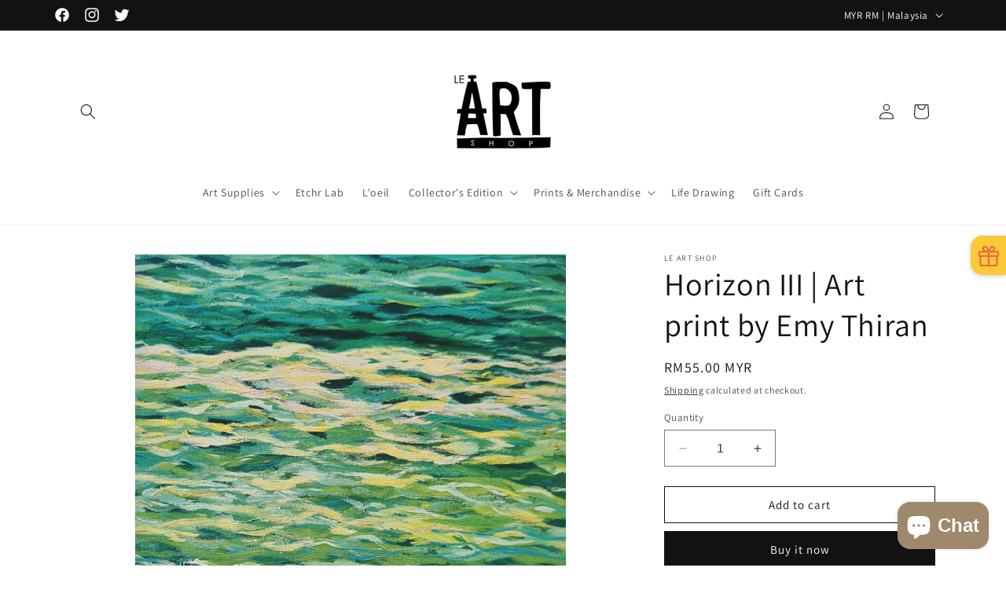

--- FILE ---
content_type: text/html; charset=UTF-8
request_url: https://pre.bossapps.co/api/js/cassielelolea-art.myshopify.com/variants
body_size: 139
content:
{"37228860670111SP":"3422781599","37228860670111":"yes","37229065044127SP":"3513581727","37229065044127":"yes","37229034897567SP":"3513581727","37229034897567":"yes","46566633242783SP":"3513614495","46566633242783":"yes","46566633275551SP":"3513614495","46566633275551":"yes"}

--- FILE ---
content_type: text/html; charset=utf-8
request_url: https://www.google.com/recaptcha/api2/anchor?ar=1&k=6Ldf0HQaAAAAAAzr_xFOZKETj-9NUMINow97pNKg&co=aHR0cHM6Ly9sZWFydHNob3AuY29tOjQ0Mw..&hl=en&v=PoyoqOPhxBO7pBk68S4YbpHZ&size=invisible&anchor-ms=20000&execute-ms=30000&cb=6fsl79tjrwrb
body_size: 48918
content:
<!DOCTYPE HTML><html dir="ltr" lang="en"><head><meta http-equiv="Content-Type" content="text/html; charset=UTF-8">
<meta http-equiv="X-UA-Compatible" content="IE=edge">
<title>reCAPTCHA</title>
<style type="text/css">
/* cyrillic-ext */
@font-face {
  font-family: 'Roboto';
  font-style: normal;
  font-weight: 400;
  font-stretch: 100%;
  src: url(//fonts.gstatic.com/s/roboto/v48/KFO7CnqEu92Fr1ME7kSn66aGLdTylUAMa3GUBHMdazTgWw.woff2) format('woff2');
  unicode-range: U+0460-052F, U+1C80-1C8A, U+20B4, U+2DE0-2DFF, U+A640-A69F, U+FE2E-FE2F;
}
/* cyrillic */
@font-face {
  font-family: 'Roboto';
  font-style: normal;
  font-weight: 400;
  font-stretch: 100%;
  src: url(//fonts.gstatic.com/s/roboto/v48/KFO7CnqEu92Fr1ME7kSn66aGLdTylUAMa3iUBHMdazTgWw.woff2) format('woff2');
  unicode-range: U+0301, U+0400-045F, U+0490-0491, U+04B0-04B1, U+2116;
}
/* greek-ext */
@font-face {
  font-family: 'Roboto';
  font-style: normal;
  font-weight: 400;
  font-stretch: 100%;
  src: url(//fonts.gstatic.com/s/roboto/v48/KFO7CnqEu92Fr1ME7kSn66aGLdTylUAMa3CUBHMdazTgWw.woff2) format('woff2');
  unicode-range: U+1F00-1FFF;
}
/* greek */
@font-face {
  font-family: 'Roboto';
  font-style: normal;
  font-weight: 400;
  font-stretch: 100%;
  src: url(//fonts.gstatic.com/s/roboto/v48/KFO7CnqEu92Fr1ME7kSn66aGLdTylUAMa3-UBHMdazTgWw.woff2) format('woff2');
  unicode-range: U+0370-0377, U+037A-037F, U+0384-038A, U+038C, U+038E-03A1, U+03A3-03FF;
}
/* math */
@font-face {
  font-family: 'Roboto';
  font-style: normal;
  font-weight: 400;
  font-stretch: 100%;
  src: url(//fonts.gstatic.com/s/roboto/v48/KFO7CnqEu92Fr1ME7kSn66aGLdTylUAMawCUBHMdazTgWw.woff2) format('woff2');
  unicode-range: U+0302-0303, U+0305, U+0307-0308, U+0310, U+0312, U+0315, U+031A, U+0326-0327, U+032C, U+032F-0330, U+0332-0333, U+0338, U+033A, U+0346, U+034D, U+0391-03A1, U+03A3-03A9, U+03B1-03C9, U+03D1, U+03D5-03D6, U+03F0-03F1, U+03F4-03F5, U+2016-2017, U+2034-2038, U+203C, U+2040, U+2043, U+2047, U+2050, U+2057, U+205F, U+2070-2071, U+2074-208E, U+2090-209C, U+20D0-20DC, U+20E1, U+20E5-20EF, U+2100-2112, U+2114-2115, U+2117-2121, U+2123-214F, U+2190, U+2192, U+2194-21AE, U+21B0-21E5, U+21F1-21F2, U+21F4-2211, U+2213-2214, U+2216-22FF, U+2308-230B, U+2310, U+2319, U+231C-2321, U+2336-237A, U+237C, U+2395, U+239B-23B7, U+23D0, U+23DC-23E1, U+2474-2475, U+25AF, U+25B3, U+25B7, U+25BD, U+25C1, U+25CA, U+25CC, U+25FB, U+266D-266F, U+27C0-27FF, U+2900-2AFF, U+2B0E-2B11, U+2B30-2B4C, U+2BFE, U+3030, U+FF5B, U+FF5D, U+1D400-1D7FF, U+1EE00-1EEFF;
}
/* symbols */
@font-face {
  font-family: 'Roboto';
  font-style: normal;
  font-weight: 400;
  font-stretch: 100%;
  src: url(//fonts.gstatic.com/s/roboto/v48/KFO7CnqEu92Fr1ME7kSn66aGLdTylUAMaxKUBHMdazTgWw.woff2) format('woff2');
  unicode-range: U+0001-000C, U+000E-001F, U+007F-009F, U+20DD-20E0, U+20E2-20E4, U+2150-218F, U+2190, U+2192, U+2194-2199, U+21AF, U+21E6-21F0, U+21F3, U+2218-2219, U+2299, U+22C4-22C6, U+2300-243F, U+2440-244A, U+2460-24FF, U+25A0-27BF, U+2800-28FF, U+2921-2922, U+2981, U+29BF, U+29EB, U+2B00-2BFF, U+4DC0-4DFF, U+FFF9-FFFB, U+10140-1018E, U+10190-1019C, U+101A0, U+101D0-101FD, U+102E0-102FB, U+10E60-10E7E, U+1D2C0-1D2D3, U+1D2E0-1D37F, U+1F000-1F0FF, U+1F100-1F1AD, U+1F1E6-1F1FF, U+1F30D-1F30F, U+1F315, U+1F31C, U+1F31E, U+1F320-1F32C, U+1F336, U+1F378, U+1F37D, U+1F382, U+1F393-1F39F, U+1F3A7-1F3A8, U+1F3AC-1F3AF, U+1F3C2, U+1F3C4-1F3C6, U+1F3CA-1F3CE, U+1F3D4-1F3E0, U+1F3ED, U+1F3F1-1F3F3, U+1F3F5-1F3F7, U+1F408, U+1F415, U+1F41F, U+1F426, U+1F43F, U+1F441-1F442, U+1F444, U+1F446-1F449, U+1F44C-1F44E, U+1F453, U+1F46A, U+1F47D, U+1F4A3, U+1F4B0, U+1F4B3, U+1F4B9, U+1F4BB, U+1F4BF, U+1F4C8-1F4CB, U+1F4D6, U+1F4DA, U+1F4DF, U+1F4E3-1F4E6, U+1F4EA-1F4ED, U+1F4F7, U+1F4F9-1F4FB, U+1F4FD-1F4FE, U+1F503, U+1F507-1F50B, U+1F50D, U+1F512-1F513, U+1F53E-1F54A, U+1F54F-1F5FA, U+1F610, U+1F650-1F67F, U+1F687, U+1F68D, U+1F691, U+1F694, U+1F698, U+1F6AD, U+1F6B2, U+1F6B9-1F6BA, U+1F6BC, U+1F6C6-1F6CF, U+1F6D3-1F6D7, U+1F6E0-1F6EA, U+1F6F0-1F6F3, U+1F6F7-1F6FC, U+1F700-1F7FF, U+1F800-1F80B, U+1F810-1F847, U+1F850-1F859, U+1F860-1F887, U+1F890-1F8AD, U+1F8B0-1F8BB, U+1F8C0-1F8C1, U+1F900-1F90B, U+1F93B, U+1F946, U+1F984, U+1F996, U+1F9E9, U+1FA00-1FA6F, U+1FA70-1FA7C, U+1FA80-1FA89, U+1FA8F-1FAC6, U+1FACE-1FADC, U+1FADF-1FAE9, U+1FAF0-1FAF8, U+1FB00-1FBFF;
}
/* vietnamese */
@font-face {
  font-family: 'Roboto';
  font-style: normal;
  font-weight: 400;
  font-stretch: 100%;
  src: url(//fonts.gstatic.com/s/roboto/v48/KFO7CnqEu92Fr1ME7kSn66aGLdTylUAMa3OUBHMdazTgWw.woff2) format('woff2');
  unicode-range: U+0102-0103, U+0110-0111, U+0128-0129, U+0168-0169, U+01A0-01A1, U+01AF-01B0, U+0300-0301, U+0303-0304, U+0308-0309, U+0323, U+0329, U+1EA0-1EF9, U+20AB;
}
/* latin-ext */
@font-face {
  font-family: 'Roboto';
  font-style: normal;
  font-weight: 400;
  font-stretch: 100%;
  src: url(//fonts.gstatic.com/s/roboto/v48/KFO7CnqEu92Fr1ME7kSn66aGLdTylUAMa3KUBHMdazTgWw.woff2) format('woff2');
  unicode-range: U+0100-02BA, U+02BD-02C5, U+02C7-02CC, U+02CE-02D7, U+02DD-02FF, U+0304, U+0308, U+0329, U+1D00-1DBF, U+1E00-1E9F, U+1EF2-1EFF, U+2020, U+20A0-20AB, U+20AD-20C0, U+2113, U+2C60-2C7F, U+A720-A7FF;
}
/* latin */
@font-face {
  font-family: 'Roboto';
  font-style: normal;
  font-weight: 400;
  font-stretch: 100%;
  src: url(//fonts.gstatic.com/s/roboto/v48/KFO7CnqEu92Fr1ME7kSn66aGLdTylUAMa3yUBHMdazQ.woff2) format('woff2');
  unicode-range: U+0000-00FF, U+0131, U+0152-0153, U+02BB-02BC, U+02C6, U+02DA, U+02DC, U+0304, U+0308, U+0329, U+2000-206F, U+20AC, U+2122, U+2191, U+2193, U+2212, U+2215, U+FEFF, U+FFFD;
}
/* cyrillic-ext */
@font-face {
  font-family: 'Roboto';
  font-style: normal;
  font-weight: 500;
  font-stretch: 100%;
  src: url(//fonts.gstatic.com/s/roboto/v48/KFO7CnqEu92Fr1ME7kSn66aGLdTylUAMa3GUBHMdazTgWw.woff2) format('woff2');
  unicode-range: U+0460-052F, U+1C80-1C8A, U+20B4, U+2DE0-2DFF, U+A640-A69F, U+FE2E-FE2F;
}
/* cyrillic */
@font-face {
  font-family: 'Roboto';
  font-style: normal;
  font-weight: 500;
  font-stretch: 100%;
  src: url(//fonts.gstatic.com/s/roboto/v48/KFO7CnqEu92Fr1ME7kSn66aGLdTylUAMa3iUBHMdazTgWw.woff2) format('woff2');
  unicode-range: U+0301, U+0400-045F, U+0490-0491, U+04B0-04B1, U+2116;
}
/* greek-ext */
@font-face {
  font-family: 'Roboto';
  font-style: normal;
  font-weight: 500;
  font-stretch: 100%;
  src: url(//fonts.gstatic.com/s/roboto/v48/KFO7CnqEu92Fr1ME7kSn66aGLdTylUAMa3CUBHMdazTgWw.woff2) format('woff2');
  unicode-range: U+1F00-1FFF;
}
/* greek */
@font-face {
  font-family: 'Roboto';
  font-style: normal;
  font-weight: 500;
  font-stretch: 100%;
  src: url(//fonts.gstatic.com/s/roboto/v48/KFO7CnqEu92Fr1ME7kSn66aGLdTylUAMa3-UBHMdazTgWw.woff2) format('woff2');
  unicode-range: U+0370-0377, U+037A-037F, U+0384-038A, U+038C, U+038E-03A1, U+03A3-03FF;
}
/* math */
@font-face {
  font-family: 'Roboto';
  font-style: normal;
  font-weight: 500;
  font-stretch: 100%;
  src: url(//fonts.gstatic.com/s/roboto/v48/KFO7CnqEu92Fr1ME7kSn66aGLdTylUAMawCUBHMdazTgWw.woff2) format('woff2');
  unicode-range: U+0302-0303, U+0305, U+0307-0308, U+0310, U+0312, U+0315, U+031A, U+0326-0327, U+032C, U+032F-0330, U+0332-0333, U+0338, U+033A, U+0346, U+034D, U+0391-03A1, U+03A3-03A9, U+03B1-03C9, U+03D1, U+03D5-03D6, U+03F0-03F1, U+03F4-03F5, U+2016-2017, U+2034-2038, U+203C, U+2040, U+2043, U+2047, U+2050, U+2057, U+205F, U+2070-2071, U+2074-208E, U+2090-209C, U+20D0-20DC, U+20E1, U+20E5-20EF, U+2100-2112, U+2114-2115, U+2117-2121, U+2123-214F, U+2190, U+2192, U+2194-21AE, U+21B0-21E5, U+21F1-21F2, U+21F4-2211, U+2213-2214, U+2216-22FF, U+2308-230B, U+2310, U+2319, U+231C-2321, U+2336-237A, U+237C, U+2395, U+239B-23B7, U+23D0, U+23DC-23E1, U+2474-2475, U+25AF, U+25B3, U+25B7, U+25BD, U+25C1, U+25CA, U+25CC, U+25FB, U+266D-266F, U+27C0-27FF, U+2900-2AFF, U+2B0E-2B11, U+2B30-2B4C, U+2BFE, U+3030, U+FF5B, U+FF5D, U+1D400-1D7FF, U+1EE00-1EEFF;
}
/* symbols */
@font-face {
  font-family: 'Roboto';
  font-style: normal;
  font-weight: 500;
  font-stretch: 100%;
  src: url(//fonts.gstatic.com/s/roboto/v48/KFO7CnqEu92Fr1ME7kSn66aGLdTylUAMaxKUBHMdazTgWw.woff2) format('woff2');
  unicode-range: U+0001-000C, U+000E-001F, U+007F-009F, U+20DD-20E0, U+20E2-20E4, U+2150-218F, U+2190, U+2192, U+2194-2199, U+21AF, U+21E6-21F0, U+21F3, U+2218-2219, U+2299, U+22C4-22C6, U+2300-243F, U+2440-244A, U+2460-24FF, U+25A0-27BF, U+2800-28FF, U+2921-2922, U+2981, U+29BF, U+29EB, U+2B00-2BFF, U+4DC0-4DFF, U+FFF9-FFFB, U+10140-1018E, U+10190-1019C, U+101A0, U+101D0-101FD, U+102E0-102FB, U+10E60-10E7E, U+1D2C0-1D2D3, U+1D2E0-1D37F, U+1F000-1F0FF, U+1F100-1F1AD, U+1F1E6-1F1FF, U+1F30D-1F30F, U+1F315, U+1F31C, U+1F31E, U+1F320-1F32C, U+1F336, U+1F378, U+1F37D, U+1F382, U+1F393-1F39F, U+1F3A7-1F3A8, U+1F3AC-1F3AF, U+1F3C2, U+1F3C4-1F3C6, U+1F3CA-1F3CE, U+1F3D4-1F3E0, U+1F3ED, U+1F3F1-1F3F3, U+1F3F5-1F3F7, U+1F408, U+1F415, U+1F41F, U+1F426, U+1F43F, U+1F441-1F442, U+1F444, U+1F446-1F449, U+1F44C-1F44E, U+1F453, U+1F46A, U+1F47D, U+1F4A3, U+1F4B0, U+1F4B3, U+1F4B9, U+1F4BB, U+1F4BF, U+1F4C8-1F4CB, U+1F4D6, U+1F4DA, U+1F4DF, U+1F4E3-1F4E6, U+1F4EA-1F4ED, U+1F4F7, U+1F4F9-1F4FB, U+1F4FD-1F4FE, U+1F503, U+1F507-1F50B, U+1F50D, U+1F512-1F513, U+1F53E-1F54A, U+1F54F-1F5FA, U+1F610, U+1F650-1F67F, U+1F687, U+1F68D, U+1F691, U+1F694, U+1F698, U+1F6AD, U+1F6B2, U+1F6B9-1F6BA, U+1F6BC, U+1F6C6-1F6CF, U+1F6D3-1F6D7, U+1F6E0-1F6EA, U+1F6F0-1F6F3, U+1F6F7-1F6FC, U+1F700-1F7FF, U+1F800-1F80B, U+1F810-1F847, U+1F850-1F859, U+1F860-1F887, U+1F890-1F8AD, U+1F8B0-1F8BB, U+1F8C0-1F8C1, U+1F900-1F90B, U+1F93B, U+1F946, U+1F984, U+1F996, U+1F9E9, U+1FA00-1FA6F, U+1FA70-1FA7C, U+1FA80-1FA89, U+1FA8F-1FAC6, U+1FACE-1FADC, U+1FADF-1FAE9, U+1FAF0-1FAF8, U+1FB00-1FBFF;
}
/* vietnamese */
@font-face {
  font-family: 'Roboto';
  font-style: normal;
  font-weight: 500;
  font-stretch: 100%;
  src: url(//fonts.gstatic.com/s/roboto/v48/KFO7CnqEu92Fr1ME7kSn66aGLdTylUAMa3OUBHMdazTgWw.woff2) format('woff2');
  unicode-range: U+0102-0103, U+0110-0111, U+0128-0129, U+0168-0169, U+01A0-01A1, U+01AF-01B0, U+0300-0301, U+0303-0304, U+0308-0309, U+0323, U+0329, U+1EA0-1EF9, U+20AB;
}
/* latin-ext */
@font-face {
  font-family: 'Roboto';
  font-style: normal;
  font-weight: 500;
  font-stretch: 100%;
  src: url(//fonts.gstatic.com/s/roboto/v48/KFO7CnqEu92Fr1ME7kSn66aGLdTylUAMa3KUBHMdazTgWw.woff2) format('woff2');
  unicode-range: U+0100-02BA, U+02BD-02C5, U+02C7-02CC, U+02CE-02D7, U+02DD-02FF, U+0304, U+0308, U+0329, U+1D00-1DBF, U+1E00-1E9F, U+1EF2-1EFF, U+2020, U+20A0-20AB, U+20AD-20C0, U+2113, U+2C60-2C7F, U+A720-A7FF;
}
/* latin */
@font-face {
  font-family: 'Roboto';
  font-style: normal;
  font-weight: 500;
  font-stretch: 100%;
  src: url(//fonts.gstatic.com/s/roboto/v48/KFO7CnqEu92Fr1ME7kSn66aGLdTylUAMa3yUBHMdazQ.woff2) format('woff2');
  unicode-range: U+0000-00FF, U+0131, U+0152-0153, U+02BB-02BC, U+02C6, U+02DA, U+02DC, U+0304, U+0308, U+0329, U+2000-206F, U+20AC, U+2122, U+2191, U+2193, U+2212, U+2215, U+FEFF, U+FFFD;
}
/* cyrillic-ext */
@font-face {
  font-family: 'Roboto';
  font-style: normal;
  font-weight: 900;
  font-stretch: 100%;
  src: url(//fonts.gstatic.com/s/roboto/v48/KFO7CnqEu92Fr1ME7kSn66aGLdTylUAMa3GUBHMdazTgWw.woff2) format('woff2');
  unicode-range: U+0460-052F, U+1C80-1C8A, U+20B4, U+2DE0-2DFF, U+A640-A69F, U+FE2E-FE2F;
}
/* cyrillic */
@font-face {
  font-family: 'Roboto';
  font-style: normal;
  font-weight: 900;
  font-stretch: 100%;
  src: url(//fonts.gstatic.com/s/roboto/v48/KFO7CnqEu92Fr1ME7kSn66aGLdTylUAMa3iUBHMdazTgWw.woff2) format('woff2');
  unicode-range: U+0301, U+0400-045F, U+0490-0491, U+04B0-04B1, U+2116;
}
/* greek-ext */
@font-face {
  font-family: 'Roboto';
  font-style: normal;
  font-weight: 900;
  font-stretch: 100%;
  src: url(//fonts.gstatic.com/s/roboto/v48/KFO7CnqEu92Fr1ME7kSn66aGLdTylUAMa3CUBHMdazTgWw.woff2) format('woff2');
  unicode-range: U+1F00-1FFF;
}
/* greek */
@font-face {
  font-family: 'Roboto';
  font-style: normal;
  font-weight: 900;
  font-stretch: 100%;
  src: url(//fonts.gstatic.com/s/roboto/v48/KFO7CnqEu92Fr1ME7kSn66aGLdTylUAMa3-UBHMdazTgWw.woff2) format('woff2');
  unicode-range: U+0370-0377, U+037A-037F, U+0384-038A, U+038C, U+038E-03A1, U+03A3-03FF;
}
/* math */
@font-face {
  font-family: 'Roboto';
  font-style: normal;
  font-weight: 900;
  font-stretch: 100%;
  src: url(//fonts.gstatic.com/s/roboto/v48/KFO7CnqEu92Fr1ME7kSn66aGLdTylUAMawCUBHMdazTgWw.woff2) format('woff2');
  unicode-range: U+0302-0303, U+0305, U+0307-0308, U+0310, U+0312, U+0315, U+031A, U+0326-0327, U+032C, U+032F-0330, U+0332-0333, U+0338, U+033A, U+0346, U+034D, U+0391-03A1, U+03A3-03A9, U+03B1-03C9, U+03D1, U+03D5-03D6, U+03F0-03F1, U+03F4-03F5, U+2016-2017, U+2034-2038, U+203C, U+2040, U+2043, U+2047, U+2050, U+2057, U+205F, U+2070-2071, U+2074-208E, U+2090-209C, U+20D0-20DC, U+20E1, U+20E5-20EF, U+2100-2112, U+2114-2115, U+2117-2121, U+2123-214F, U+2190, U+2192, U+2194-21AE, U+21B0-21E5, U+21F1-21F2, U+21F4-2211, U+2213-2214, U+2216-22FF, U+2308-230B, U+2310, U+2319, U+231C-2321, U+2336-237A, U+237C, U+2395, U+239B-23B7, U+23D0, U+23DC-23E1, U+2474-2475, U+25AF, U+25B3, U+25B7, U+25BD, U+25C1, U+25CA, U+25CC, U+25FB, U+266D-266F, U+27C0-27FF, U+2900-2AFF, U+2B0E-2B11, U+2B30-2B4C, U+2BFE, U+3030, U+FF5B, U+FF5D, U+1D400-1D7FF, U+1EE00-1EEFF;
}
/* symbols */
@font-face {
  font-family: 'Roboto';
  font-style: normal;
  font-weight: 900;
  font-stretch: 100%;
  src: url(//fonts.gstatic.com/s/roboto/v48/KFO7CnqEu92Fr1ME7kSn66aGLdTylUAMaxKUBHMdazTgWw.woff2) format('woff2');
  unicode-range: U+0001-000C, U+000E-001F, U+007F-009F, U+20DD-20E0, U+20E2-20E4, U+2150-218F, U+2190, U+2192, U+2194-2199, U+21AF, U+21E6-21F0, U+21F3, U+2218-2219, U+2299, U+22C4-22C6, U+2300-243F, U+2440-244A, U+2460-24FF, U+25A0-27BF, U+2800-28FF, U+2921-2922, U+2981, U+29BF, U+29EB, U+2B00-2BFF, U+4DC0-4DFF, U+FFF9-FFFB, U+10140-1018E, U+10190-1019C, U+101A0, U+101D0-101FD, U+102E0-102FB, U+10E60-10E7E, U+1D2C0-1D2D3, U+1D2E0-1D37F, U+1F000-1F0FF, U+1F100-1F1AD, U+1F1E6-1F1FF, U+1F30D-1F30F, U+1F315, U+1F31C, U+1F31E, U+1F320-1F32C, U+1F336, U+1F378, U+1F37D, U+1F382, U+1F393-1F39F, U+1F3A7-1F3A8, U+1F3AC-1F3AF, U+1F3C2, U+1F3C4-1F3C6, U+1F3CA-1F3CE, U+1F3D4-1F3E0, U+1F3ED, U+1F3F1-1F3F3, U+1F3F5-1F3F7, U+1F408, U+1F415, U+1F41F, U+1F426, U+1F43F, U+1F441-1F442, U+1F444, U+1F446-1F449, U+1F44C-1F44E, U+1F453, U+1F46A, U+1F47D, U+1F4A3, U+1F4B0, U+1F4B3, U+1F4B9, U+1F4BB, U+1F4BF, U+1F4C8-1F4CB, U+1F4D6, U+1F4DA, U+1F4DF, U+1F4E3-1F4E6, U+1F4EA-1F4ED, U+1F4F7, U+1F4F9-1F4FB, U+1F4FD-1F4FE, U+1F503, U+1F507-1F50B, U+1F50D, U+1F512-1F513, U+1F53E-1F54A, U+1F54F-1F5FA, U+1F610, U+1F650-1F67F, U+1F687, U+1F68D, U+1F691, U+1F694, U+1F698, U+1F6AD, U+1F6B2, U+1F6B9-1F6BA, U+1F6BC, U+1F6C6-1F6CF, U+1F6D3-1F6D7, U+1F6E0-1F6EA, U+1F6F0-1F6F3, U+1F6F7-1F6FC, U+1F700-1F7FF, U+1F800-1F80B, U+1F810-1F847, U+1F850-1F859, U+1F860-1F887, U+1F890-1F8AD, U+1F8B0-1F8BB, U+1F8C0-1F8C1, U+1F900-1F90B, U+1F93B, U+1F946, U+1F984, U+1F996, U+1F9E9, U+1FA00-1FA6F, U+1FA70-1FA7C, U+1FA80-1FA89, U+1FA8F-1FAC6, U+1FACE-1FADC, U+1FADF-1FAE9, U+1FAF0-1FAF8, U+1FB00-1FBFF;
}
/* vietnamese */
@font-face {
  font-family: 'Roboto';
  font-style: normal;
  font-weight: 900;
  font-stretch: 100%;
  src: url(//fonts.gstatic.com/s/roboto/v48/KFO7CnqEu92Fr1ME7kSn66aGLdTylUAMa3OUBHMdazTgWw.woff2) format('woff2');
  unicode-range: U+0102-0103, U+0110-0111, U+0128-0129, U+0168-0169, U+01A0-01A1, U+01AF-01B0, U+0300-0301, U+0303-0304, U+0308-0309, U+0323, U+0329, U+1EA0-1EF9, U+20AB;
}
/* latin-ext */
@font-face {
  font-family: 'Roboto';
  font-style: normal;
  font-weight: 900;
  font-stretch: 100%;
  src: url(//fonts.gstatic.com/s/roboto/v48/KFO7CnqEu92Fr1ME7kSn66aGLdTylUAMa3KUBHMdazTgWw.woff2) format('woff2');
  unicode-range: U+0100-02BA, U+02BD-02C5, U+02C7-02CC, U+02CE-02D7, U+02DD-02FF, U+0304, U+0308, U+0329, U+1D00-1DBF, U+1E00-1E9F, U+1EF2-1EFF, U+2020, U+20A0-20AB, U+20AD-20C0, U+2113, U+2C60-2C7F, U+A720-A7FF;
}
/* latin */
@font-face {
  font-family: 'Roboto';
  font-style: normal;
  font-weight: 900;
  font-stretch: 100%;
  src: url(//fonts.gstatic.com/s/roboto/v48/KFO7CnqEu92Fr1ME7kSn66aGLdTylUAMa3yUBHMdazQ.woff2) format('woff2');
  unicode-range: U+0000-00FF, U+0131, U+0152-0153, U+02BB-02BC, U+02C6, U+02DA, U+02DC, U+0304, U+0308, U+0329, U+2000-206F, U+20AC, U+2122, U+2191, U+2193, U+2212, U+2215, U+FEFF, U+FFFD;
}

</style>
<link rel="stylesheet" type="text/css" href="https://www.gstatic.com/recaptcha/releases/PoyoqOPhxBO7pBk68S4YbpHZ/styles__ltr.css">
<script nonce="br9VlT2kurc02Pb1T01BCQ" type="text/javascript">window['__recaptcha_api'] = 'https://www.google.com/recaptcha/api2/';</script>
<script type="text/javascript" src="https://www.gstatic.com/recaptcha/releases/PoyoqOPhxBO7pBk68S4YbpHZ/recaptcha__en.js" nonce="br9VlT2kurc02Pb1T01BCQ">
      
    </script></head>
<body><div id="rc-anchor-alert" class="rc-anchor-alert"></div>
<input type="hidden" id="recaptcha-token" value="[base64]">
<script type="text/javascript" nonce="br9VlT2kurc02Pb1T01BCQ">
      recaptcha.anchor.Main.init("[\x22ainput\x22,[\x22bgdata\x22,\x22\x22,\[base64]/[base64]/[base64]/bmV3IHJbeF0oY1swXSk6RT09Mj9uZXcgclt4XShjWzBdLGNbMV0pOkU9PTM/bmV3IHJbeF0oY1swXSxjWzFdLGNbMl0pOkU9PTQ/[base64]/[base64]/[base64]/[base64]/[base64]/[base64]/[base64]/[base64]\x22,\[base64]\\u003d\\u003d\x22,\[base64]/[base64]/DssK7wox5KMOTTF7DtxwCwpB8w7BBBVoGwqrDkMOHw6ggDG9LDjHCsMKQNcK7YMOXw7ZlCycfwoIgw4zCjksLw5DDs8K2FcOsEcKGF8K9XFDCompyU3jDosK0wr1OJsO/w6DDlcK/cH3CmibDl8OKLMKZwpAFwqDCrMODwo/DocKRZcORw5DClXEXW8OBwp/Ck8OrCE/DnHMnA8OKHUZ0w4DDqMO0Q1LDq145X8OxwrNtbHRXZAjDnMKAw7FVZ8OjMXPClBrDpcKdw7NTwpIgwqHDoUrDpW03wqfCusK+wo5XAsKAacO1EQzCqMKFMGkXwqdGE0QjQkbClcKlwqUvUExUL8KqwrXCgGrDhMKew61Fw5dYwqTDssKmHkkSScOzKDTCsC/DksO2w7hGOkfCmMKDR0vDtsKxw642w4Ftwot4FG3DvsOBDsKNV8Kwb25XwpfDvkh3Fi/CgVxQEsK+Ay9ewpHCosKXNXfDg8KlKcKbw4nCksOWKcOzwqIEwpXDu8KBB8OSw5rCocKSXMKxLV7CjjHClRQgW8Kfw7/DvcO0w5dQw4IQF8KCw4hpGCTDhA54D8OPD8K/[base64]/wqFgw6VvacKXwrZXYgstXMKVCkswAsKEwoJ0w4fClBfCjnvDt0vDocKAwr/ChVTDl8KIwqrDrlbDrcKhw7zDmwg0w6MAw49cwpA3VngvKsOWw5MRwpHDocObwpvDl8KDWjLCo8KbRhIxXMKSV8O2eMKCw7ViCsKgwp8fJCTDusKUw7bCvzdtwqLDhALDvF/[base64]/wp0Fwqg5HmbDl8OPwq1ew7rCq25vwrMafcK+w5PDncKPO8K8NV3Dg8OXw5HDsgE7UG4Awo8gFMKaBMKaXAbCgMOMw6rCisOECMO/JXInAhdjwo7CsChAw4HDpAPCoWAywo3Cv8Ogw6jCkBfDn8KcGG0WD8Ovw4jCnVlfwo/Dg8OUwoHDkMKAFT3CrnZCDQdMbBDDrmTClWXDtlo5wqc/w6nDpsOvaH4lwo3Dr8KEw7cecXbDh8KlesK3V8O/NcOmwo5DJGgXw7Ziw4fDqE/DmMKHXsK3w4rDn8K6w6rDuQ9Ve0Jcw6lWD8KCw40XCh/DvSPCl8Ojw7HDr8KZw7LCu8KBG1DDg8KewpHCsHLCscOmBl7CgMOKwoDDpmnCvxMnwpYbw6XDj8OGbGtrFlXCqMONwpPCl8K6e8Oqd8OSDsKOV8KuOsOjayrClgN8P8KDwrvDrsKhwojCoE8bGMK4wpzDvMObSX01wqTDu8KTBgHClVYPejzCoA8CUMOoVh/Dng4kem3Co8KwfgvCmm4/[base64]/wrLCiSZqw4vDtMOcQ8OuwprDvE9kw4NWa8KKwokvIS5kAijCuVjCgF49bMODw7hYcMO1wp8MdS3CiUlPw7LCucKqDMKbDMKkIcOGwrDCvMKJw4JlwrVITMOReHXDhUNyw7/DiBnDlycuw68sGsOwwrFiwqbDvMO8woBsQRkowrjCqsOcMUTCh8KUScKYw7E8w5oxDcObPsOCIsKsw4E3fMO1UzrCgGUJW1U/[base64]/ZifCtMK3w4l7wqPClcKILsOLRgfCkSnDhmLCsmTCri7DvHFLwodHwoDDvcOqw7QhwrNmYcOHCxd5w63CqsOow7TDv3Npw540w6rCk8OOw71faArCssKyW8Oww6w/w6TCpcO7DMK9H1Nlw64Xcgwmw6rDsxTDsUHCn8Ouw7MOeCTDs8KGcMK7wrtsISHDnsKWMMKlw6XCkMONfcKsHgUsQcKaJCgvw6vCosKLGMOEw6UGLcKvO1dhaGdLwq5sSMKWw5jDiUTCqCXDoFIiwoLCmcOIw6nCuMOWH8KbYxV4wrk2w68tfsOPw7d/[base64]/CoVk9wqVCQUXCpXjDpsKhLsKDw5/Csx0YP2nCq23DqnzDrsOWHcKIw5TDpjLCkSXDpMObQk8gLsO5F8KlLlloFgN/[base64]/Cs8KDSsKFwpPDncKVwrHCkjHDv8KGWMOuwrIbwpHDqsK0wovCqcO3TsO/bXdDEsOrL3HCtRDDlcKtbsObwrfCisOKAy0NwpnDisOzwqIIw6nChADCiMOXwpLDlsKXw5HDtsO9wp0/[base64]/[base64]/DsX7Dulsdw7EWwr7CusKow6TDhQMEYcOCw7DDo8KnWcKRwqnDkcKOwo3CtwNIw4Jhwqpjw6V+wqHCsBVIw6JuQXzDg8OKGx3Cl17CucO7L8ORw4d/[base64]/[base64]/DlsOJATnCo2fDocK2wrgfwq8Uw4IHCWTCsG1Ww6kYfhnCs8KpB8O6QzvCr2M0G8OlwpkhY1wCAsO/w6nCmTg5wpvDkcKfw5PDo8ONAid5WcKXw6bCnsOxW2XCr8K8w7XCvQPCjsKow6DClcKuwrYUMzPCusK9AcO4VTrCosKEwpzCqgwiwoTDqmMiwpvDsw0zwoHCuMKSwqxtw5gqwq7DicKaW8Ohwp7DvCJkw5Eswpx9w53DhMKOw5MUw5xiCcO8Hw/DvV7DusOXw7g/[base64]/FmnCsmkhwofDkMOfPU46acOgLxbDscKMwoBMw7HDusOxwrs6wpXDvHkDw7FCwrpuwp01bDvCtFHCsGfCkkHCmMOdc2HCtU5JTcKEUA7CucObw48MARxvXC1XJ8Opw7HCs8O5FWnDqD0yH3IFXG/CvToKZSklYRALX8OWBkPDucOMH8KkwrLCj8Kbcn98FTvCgMO1TcKlw7LDsFDDvFrCpsOSwoTChH5vJcKZw73CogPCnXXChsK1wp/[base64]/DpwhVw57CiBF6wr7DmX9mwpfCn2k7w5HDhgcKwrdNw7c4wr4Zw7F5w6obCcKlw6/DkW3CgMKnNcKOQsOFwqnCpRAmXCsqBMKFwpXCo8KLMcKEw6g/wpVbMxEZwp/Cul84w5/[base64]/Dq0/Cn8O+woFNasOUWMO/L8Kxw702GsKEw7XCu8Ohf8KCw6XCjcOwFWXDs8KIw74PHmPCpjrDug8ZIcOdX1Ziw4jCuGfDjMOiFHLCrlVSw6d1wobCusKlwrTCuMKzVSPCt1/CvsKXw43CvcOzMMOFw6ZLwo7CqsKkd1UiQyQWBsKIwq3DmF3DjkbDsBoKwoIEworCs8O+M8K5LSPDlG0xT8OmwpTCq2xqbm0gw4/Cv05kw5VsbmTDojrCp30JDcKpw4/ChcKVw78rD1bDo8KSwobCsMOfUcO3VMO6WcKHw6HDtgbDmgLDp8OTPMKgFF7DrXZJc8KKw6oiQ8ObwqcMRMOswpBRwpBfT8ObwobDhMKoUBcjw4LDiMKJHCvDhnPCnsOiN2fDmixAD0xTw57DjlbDgiTCqiwnegzDuB7Cih9MYjhww7LCrsO/SHjDq3hfLRRJVcOswqrDrU1jw7gow6gNw4AlwqTCisKDHwXDrMKywowfwrbDqVwqw71nFE8tTkjCpzXCnVk0w4UEVsOvIAgqw6LCqsOuwo3DvwEaB8OYwq9sTVJ1wp/[base64]/WMKdw5PCgsKqw6gDdsKvb8OgTgxze8ORw5rDt3TCjGzCmmzDs3JMAMOXSMKPw5IEw5Vjw6szNhHCmMK5VD/DgsKzV8Krw4BMw5Z8B8KIw5TCicORwo/[base64]/DtXNGw6PCuCbDl0HCgMKOw7TCijJWGcOcw4EBLxrCj8K7V2s6wpJOC8OYbWxJZMOBwqg0dMKow4fDgH/CicKGwoopwrNSD8KDw6wmemBkYB9bw7oRfRPDiVsEw4nCosKwZ3kjSsKMB8KuOCN5wpPDtn5VTx1vIMKHwpXDmBBuwoJBw6F5MBvDkVrCmcKcMcKHwprDvMKEw4TDm8O8a0LDq8KBFD/CssOvwqxZwo3DkcK/woV1TMOuw59VwrYrwqHDt34hw7drQcOhwqY2DcOAw7LCgcOXw4U7wojDjMONGsK0wptRwq/ClR4FL8O5w5U2w6/Chn/[base64]/wq9YagUBwo0qdsO7wp8Iw7fDk0RZThXDt8OvwozDoMKhNmvCgMO5wqY6wrwkw4QAOMOgdXJcO8OGMcKQAcO8Cz/CvmcRw4zDh1ApwpQwwpQ6w5XDp1McFcKkwqnDsGtnwoLDnXrDjsKPPGjChMOlPx4idVUpX8OTw6LDhW3CocK2w5LDpSLCmcOvSnDDmg9MwoFYw7B2wqLCl8KTwoAvHcKLQ0rCqjDCvibCkxDDgW4Qw6HDk8KUHCcXw7EpPsOywqkiUcKqTUxbE8O7KcO3G8Oow5rCkz/[base64]/ClBRawoYWwpEow6HDjMOgwpTDj8Kgw4opPMKNw6DCgC/DhMOOdATCkFrCjsOJHijCqMKhV1nCg8O8wpA0VzcWwrLDm0MEVMOLdcOMwonCox/DiMKkRcOOw4DDhE1bOgzCvyfDo8KFwo9wwo3CpsOIwoDDlhTDmcKmw5rCmxgLw7PCoxfDp8OYDS0tPkXDocO0d3zDqcKKwpkqw5TDj0giw6xew5jCiifDpcOwwrvChMOrHsOYPcOIJMOFP8KIw7pQVMOfw5/DgHNLdcOBdcKta8OUK8OjDQHCqMKawqA+UjrCtSTDmcOhw7HCjDUvwohNwprDiAXDnF0HwrjCvMKbw6zChx5Iw6l9BMK8EMONwp1+DMKSMmYKw5vCm13Dl8Kqwok3D8Ksfj4iw5d1wrwFWGHDnC0ywo8hw4oYworCkn/CpSxOw5vDkxYXB3XCk1Z3wqvCmVPDkm3DvMKOe2sHw4HCnDPDghzDocKRwqrChMKIw7IwwoIHI2bCszljw77Ch8KQC8KMwqTCjcKmwqItW8OHG8KUwolHw4YGdBcyZxTDk8OGw6TCpwzClHnDrhfCjXciBwRHZg/CrMK9MUI6w7DCu8KmwrZwPsOowrVOaQXCpwMCw5XCm8OTw5TCplMNRR/ClG9VwpcLccOgw4/CjG/[base64]/AcKwURfDnVB9YsKfCg43w57CnMOvZcKMCH0uwqtDZcKVMsKlw6twwqDCu8OYTA4nw6kgw7jCqQ3CmcKkU8OaGDTDi8O8w5lWw5sMwrLDs3zDsBd/w7IDdRPDmQFTQ8Oowo/ConNAw7nDjcKBTGxxw5vCr8O4wpjDscKfUEFmwoFWw5vCoAIXEzDCggDDp8O5wobDo0VeCcKZF8OHwp3DjXXCkUfCpsKuEEULw7VkMG7DhMKRdcOiw63DnRbCu8Khw5wsandfw6jCn8OTwow7w5/[base64]/wq/DiMOaFnHDosKEw4AiQTnDnsKBwqFKV8KAfwjDg3tvwqdawqbDpsKFdsOKwqrCp8KFwr/CnXNswpHDgcKSTzDCmcONw4F3CMKTDRAdLMKOfcOsw4PDr3EgOcOJdsO5w4PCnj7CucOSfcOtJQLCjsKsDcKVw5cZAQ0wUMK3ZcOyw4PCv8KRwpNsU8KqccOMw6FKw6LDt8KxH1DDqhQ4wpNMOHNtw6jDkSHCrsOJQXdAwrAqRHvDvsO2wq/CpcO0wrXCmcK7w7PDngkSw7jCr3/CpsO5w40kGxfDqMOFwpvCrcKiwrJcwrnCsRMrSF/DhRvDuG0hcWbDvA8pwrbCjzoiJsOjJ1xFa8KCwoTClMKew6zDmkoQQcKnVsKpPcOew7gfBMK2O8KUwozDv3/Cr8OawqpZwprCqjtCJXnCisKOwox7Hn97w5Rmw5ETQsKNw7nDhWQcw58DMQnDrcKNw7JOw4bDoMKya8KaaAVsFSNEcMOVwqnCgsOvcRp6wrwHw7LDq8Kxwo0lw4jCqzoow4vDqj3Dh0vCn8Kawosywq/Cr8Otwrkrw7/DscOiwqzDgMOrTMOtdkXDs1Mww5/ClcKFwq0/[base64]/[base64]/DkMOyw7/[base64]/DiMKdw47Do8ONw5zDlAHCrRwkw7nDoMOgWMOLOlLCu3/CmkfCi8KGGFwfbDbCpXHDo8O2wqpVdHsqw7TDrWc/flLDtHnDpyUhbBXCi8KMasOvbjBHwptGCMKSw5VtTzgaQcOnw4jCj8KNEzJOw4/[base64]/Cr8KqWVnDvXAEFMKrfcOUwqBgw69sbTYiwrY+w5EgTcOsNMKswoh+EsOKw4vCv8KDDghBw7lHw4bDhhZUwo/DmcKRFTbDoMKYw7E+IsO7GcK6wonDqMKOAMOMQCVwwpc6BsOzfcK4w7rDhgFvwqx3Hmlbwq/CsMKSAsOWw4ENwp7DsMKuwqPCjRYBAcKiSsKiJgPDuHPCiMOiwpjCs8KlwpzDnsOJFlB9w6lxcAAzT8ONYHvCgsOjTcOzbsKZw7HDt07DvQpvwp4+w4QfwqnDp31qKMO8wpLCj0sfw7Z1JMKUwo/[base64]/CuHHCtsOmEArCjQ4RBGdrwqXDhcO2CcKqP8OyAE/Dr8KSw5EhWsKGK2cxdcKzU8KlYCTCnEjDrsOAwovDn8OVW8OGwqbDlMK+w7HDvQgVwqFcw5YxYEAuZyx/wpfDs0jCkCXCjCDDshHDlDzDujjDs8ORw6xbL0nDg0lgBMOdwqQawojDl8KqwrI5w4UlDMOqBMKhwoxvP8KYwrrCmcK3w4Bhw4BUw4E8woETN8OxwpxvMDTCsHwFw4vDtxrCl8OwwpQ8CVvCpAttwqt5wo4eO8OKd8Opwq44w6ttw7lUwqhgVGDDk3nCqg/DoH98w7fDu8KdXcOBw5/Ds8OIwqTCtMK7wqTDqcK6w5jDu8OeH0EKdFRRwqvCk1BLQMKeGMOOPcKHw5s3wpXDuy5TwpMVwo9xw4F0NmQ7wosHUWhsRsK9NcKnDzApwrzDocKtwq3CtU8/SMKTWjrCiMKHGMK7BA7Cq8OEwqBPPMOPacOzw5kgaMO4ScKfw5cxw7lDwrjDvsOcwr7CsGrDv8KTw65jPcKoMMKefsONTmbChsKHZSN1WCcsw45hwonDu8O9wrkdw5zDji4qw7LCpMOFwovDisO/wp/[base64]/QsObVcO3bcO7YTLDpXpzwrp1YsOGBjZ5eE5pworCmsKUNkTDhcOqwrrDqsKRBFo1RATDjsOHbsOkcQUsBUdMwrnChwl6w6zDhMOsBg9qw7fCtMKwwrp+w64Aw5XCqGR0wrwpUmlRwrPCpsOawoPCiXvChhd/IMOmIMK+wpbDgMOVw5MVHGVfbC45a8O5FMKEC8O3V1LClsKIPMKwO8KlwoXDlxzCoV0BPk9jwo3Dv8KXPTbCocKaK17DqcK1Vy/DvwjDhEnDjgHCvsKGw6Auw7nCsFlnbXnDsMODYcK4wrpAcmPDlcK6FT8ewo8+eD0aFRsVw5TCv8K8wpN9wp3Cg8OcEcOYCsO+AjDDjcKfPMOHP8OJw5B4VAfCtMO/[base64]/CnWjCr2ArEMKDE8OCX8OlVMOMWMKTYsKhwq/CiEjDsVnDm8KOehrCqFjCt8Kee8KjwoHDssO3w6xsw5zCqGYEPUvCrsKNw7rDvDLClsKQwqwFDMOCNsO0RMKkw5N0w4/DpmrDrlbCnHXDnkHDqwbDocKowo4owqfCoMOkwrgUwq9rwrVswpMLw7zCk8K6WAjCvTjCjSvDnMO8PsOcHsOHEsO/[base64]/CmMKuwrUPwq7CsUvCgzjCgl7Dq8O/NRTDlMO+A8O+SMOeHlZ0w4XCrkDDnygqw4LCkcOzw4FRMsO+fy9sX8K5w5U2w6XCg8OUGsKpThd9wqfDjUjDmG8cGRLDk8OAwqFBw59jwr/Cm2zCgcOkZcOswrsmLsOcL8Kqw7/Do1IzPMO/E0LCpFPDkjEyRMOmw4PDmloGfMK0wqBIDsO8TAXCvsKfH8KyT8O/NSnCoMOlDMO9Gn0+fEHDtMKpC8KSwrt2C1lIw4oyWcKgwr7DlsOoLMKFwo1dckrDo0jCn3VuKcKhHMOqw4XDtRXDu8KKDcO7PlLClcOmLU48ZyfCpg/ClsOtw6rDtjHCh29lwpZSdQA/Lg9pa8KfwqrDog3CoiLDq8O+w4sewp19wrpYYsKDQcOvw71tLTQLfnbDg1YHRsObwolXwrXCl8K6TMOXw5vDhMOXwpHCusKoE8KhwqgNScKcwqLDucKzwpjDkMK6w4UeBsOdVcOow4DClsONw59xw4/Du8OlQUkADQQFw7NXfiRMwq8yw58xb3TCscKsw7pJwq9RQz7CmsKBSgDChRohwrLCg8K8eQTDix8kwqzDkMKmw4TDt8Kswp8LwoVQRlkPMcOjw4TDpxDCmkFldRbDjsOoVMOdwrbDkcKOw6rCi8KGw4zCkQlawoIEW8K2VcO/w7jCiHoDwpwiSsO0OsOKw4nDpsOpwoNHZsOXwo4TO8KdQAtWw6DCt8O7wqnDtjQjV3lBYcKKwr7DjBZcw6MZccO0wodVQsOrw5HDhmFwwpQewqJ2wqEuwonCrFrCj8KlXDzCpkbCqcOmJ1/CrsKePQDCuMOGYUAUw7PCj2fDs8O+b8KeBTfClMKNwqXDnsKHwoTDpnQocVBwaMKANFl9wpViIcOGwrxHB1d/woHCiSAKKxh6w7TDnMOTIMOnwq9iwoRyw7g/wpjCgUNjJW9eBTR0IGbCp8OsGQ0nC2nDiHbDvhrDhsOpHVxrOUB3asKXwpnDikdSPgUxw43Cu8K8I8O3w6YBTcOkJVAdEnnCmcKKEBzCij9iacKmw4DCncK3FsKHB8OOcQjDrcOfwpHDkT/Dr0FVSsKhw7vDnsORw71Mw5UAw4TCiEzDmClRNcOPwonClcK+Lw1PdcKew6ZfwoTCqkzCicKLZWs3w7wewpljZcKAYR4wcMO4XsO5wqbDhi5mw6IHwrjDrzhEw58lw6bDicKLVcK3w6nDpAtqw4ZxFxV5w63DgcKzwrvDscKCXE/DvFPCk8KCODwdGkTDo8KPCsOZVyxKOz00F17Ds8OgFnEpK1QywoDDiz/CpsKlw7VYw6zCnVUnwq4uwqxaYVzDl8O8JcOywqnCocKoV8K/DMK2dCg7DA9VUzpXwp/[base64]/G8KuPmzCh8KiPTAWYEAiecKXDHgkw6BvBsK/w4YBw7rCpFIrwq/CssKuw5bDhsKaNcK4K3gWGUkjaz3Cv8K8YU1NEMKRbl3CosK0w73Dr2Q/w4rCu8ORRAEuwrxPM8K/ccKDT27CqcKSwp5uHFfDisKUA8Kiw5VkwqLDhDzCkybDvFN5w74bwrzDtMOyw4wUKSjDoMODwpLDsD92w6DDhsOPDcKdw5DDrxzDisOVw4rCrcKnwoHDvMOdwrTDj3rDnMOqw5I0bjhFw6fCqsKXw7XDn1dlMC/CgSVKZcKdc8Ovwo3DnsOwwohdwoYRUcOwUAXCrAnDkkDCrcK9MsOEw69BC8K6HsOowpnDrMK7NsOAVMKYw4DCoUNrI8K6djnCm0rDtybDnWkCw6giKXzDvsKEwqvDg8K9JcKNAcK1dMKKbsKzRHFEw60vcmQcwq/[base64]/Di8Orw4NhwobCiiFiJMKZMFjDtDMuFQjCjnDDs8Oqw7vDpcOXwrjDu1TDgmMoAsOWwozCjMKrPsKgw4REwrTDicKjwrhJwpEcw4BCCsOcw6xTSsOiw7IKw7U1OMKLw5Rkw6rDrnlnwpPDkcKve1rCpxpfaEDClsOJPsOKw4/CksKbwocrPyzDicO0w6/DisKkXcK7cmrCj3MWwr1Gw7fCocKpwqjCgsKYc8Kaw6hcwr4HwqzDvcO7Q2UyZHFAw5V4w5k1w7LCr8Kgw5LDpzjDjFbDvcKZOQnCpMKkZsODJsKuesKVPC3Di8OBwpViw4DCh2xKCivCh8K7wqQsT8OAfUXClRrDsnEtwoZXTyxvwqc1YMOqP1vCtBHCp8K4w7F/wrUFw7vCqVnDvcKywrdLwq1Vw6pjwoQvYgrCs8KkwqQFOMKkTcOAwqNfQi13LBYlMcKAw7EWw43DhVg6w6nDhmA7fMK/BcKDdsKaYsKRwrFKDcO8w6lCwrLDjwYYwrc8G8OrwoImKmRcwrphBlbDplBIwoBfI8O6w7TCisKoQGNcwqoAJTHCvUjDk8KSw4dXwq54w4rCu1LCsMO2w4bCucKkXkYkw67CjhnDo8OATwLDu8O5BMKnwq3CoDLDjMOjJcOxYW/DuXdNw7DDncKBVMKOwpnCt8OwwoTDlBMSwpzCpD4Kw6YKwqpLwrnCmsO0MUHDnlZmHHEIaGZAM8OYwp9xCMO2w7xjw6fDoMKHQsOUwrUsKCkdw5YbFhBRw6woNcOyLysww7/DtcKFwq5iWsO3OMO4woLCosOewqFBwq3ClcK/WsOtw77DumHCny0jEcOAMxDDo3rClHN6QXHCmMK0wqsRw7RlV8OfRxTCi8Orwp/[base64]/DrcK/LE3CssKgFgXDqMO/[base64]/[base64]/DtMO7flF2wpokwqfDiGzCjcKhwr7Djjl3I0DDksOpR3AgD8KDeCZOwojDvybCgsKJEkbCgcOvdsOMwonCtcK8wpXDucKkwp3CsmZ6w74ZAcKgw68Lwpd+w5/CtCnCisKDLR7CiMKSKF7CmMKXQF46U8KKd8KXwofCqMOVwq7CgFkBL0/CssKpwr1hwpPDl0TCpcOsw5vDhMOwwqEUw4PDuMKYbSDDij5yJhPDgypxw7pRIlPDlznCicOuYyPDlMOWwow/AQNBC8O6AMK7w7TDjcK7woPCunsDc2rCrMOzK8KcwphmdkzDmcK6wrvCrR8VBxDCpsKfBcKbw5TCo3JiwptPw53Do8Onf8Kvw6TCl1XChx8Kw5fDhR5jwpTDlcKXwpXCosKtWMO9wrfCh0bCg3bCnklUw6LDijDCncKcATwgH8O6wprDuiV+MQ/Dp8K9IcOewqPChHXDkMOKaMOBO28We8Oze8OWWgUKGsO6KsKYwrLChsKiwq/CvldWw7oEw6rDqsOUe8K0XcKITsOZHcOiUcKNw5/DhTnCgk3Dol9KB8K2wp/DgMOewpjDncKiVsObwprDtWMiNCjCvgPDhxFnHsKOwonDtyrDgUAeLsKxwrtRwrVGXAfCnnVnScK1w57Cg8O8w5kZbcOENMO7w7Ryw598wqTDtsObw44FRhTDosK/wrsXw4A+JcOpUsKHw73DmlU7TcOIJ8K8w5LDh8KCQR9Uw57DiwXDpjTCsSBoGkEICwHChcOaIQsAw5TCjR7CjnbCkcOlwp/Dn8KHLjnDljHDhyRNRijCl1zCkTDCmsOEL0vDpcO3w6zDlkRVw65Pw5/CqRXCgcKHJcOpw4vDj8OZwqDCtQ1Jw4/Djjhdw5jCgMOfwozCpGNtwoDCrXLCq8KELsKgwpTCn08GwoRNdnvDhMKbwpwfwrVOCXJaw4TDkkZxwpJRwqfDjwAHEhdTw7szwrHCtkwXw6t9wrHDqAbDtcOnScOFwoHDj8OSIsKpw7BScMKsw61Pw7cww5HDvMO5KEp1wp/CqsOTwq4Vw4zCnVbDhsKXGHnDgChhwqDCk8KRw7Nbw5ZyZcKZRBV2OGByJMKFAcOUwphLbzDCoMO/e2jDocOPwo/DvsK0w7VdUcKnLMO1VMOxahU1w5gsGybCrcKcwpsow5UBaBFHwr7DigfDoMOcw6VYwohxCMOgV8KnwrIRw48DwpHDtg3DvMOQHT9bwrXDgjnCgnDCplzDm07Dnk/Cu8O5wqt0LMO+SFBPYcKkAcKZEQ5beSHCszbCtcO3w57CiHFnwowJFCMUw6lLwrZEwqDDmWTDiHEaw61feDLCg8K9w4nDgsOnHG0GPsKFJyQiwr12NMOMUcOXJMKGw6x6w4LDtMOdw5tCwr9mSsKQw4DCpXDDqzBAw5zCgMOqFcKVwr8qJVDCigLCq8KRNMOICsKBbg/CnUIVK8KDw5rDp8OywpBrwq/[base64]/DlyTDmsOww5fDgsOpw75ufcO7w6wuwqMdwo0iIMO4BcOEwr/DhsKzw5nDrVrCjMOCwoPDj8KMw6l/UkgXw6jCpFrDqcOcTFBgd8O7TgpPw6vDicO3w4PDoih0woEew7pdwpbDqsKOXE8jw77DicO2RcO3wpdfOgzCpMOyCA0Dw6tUbMKawpHDvBvCqmXCmMOqH2jCqsOdwrLDocOgTmTCisOCw70oe17CpcKIwpEUwrTCg1E5YCjDmQrCnMO/cyLCp8K3NHlUB8O3IcKhL8ODw48gw4vChSpVd8KRWcOUIMKZEsKjfmXCiBTCjBbDrMK0JcO8AcKbw4IxXMKsfcO9wpwCwp5lJ2orPcO2f23DlsKbwpDDqcONwr3CosOBZMKaRsKVLcOXJcKWw5NRwrbDkHXCqF1XPCnCkMKyPB3DtgBZenrDgX4OwoATD8K6U2/CuTZCwrIpworCmD/[base64]/CtSDDpMKvIQAiwrAYwpUTRsOGw7xjw5LDvMKGHxQ8W18FAgZYAxTDisO3PGNOw4jDj8KFw7bDgcOEw65Jw5rDhcOXw5zDlsOdHEBEwqRZAsOTwozDpUrCusOpwrADwoZlO8OaDsKENWbDosKQw4HDh3AzYwoUw4FydMKSw6XCjsOUUUVAw5JgDMOdS0XDjcKGwrg/HsO5UgLDjMKOJ8K1KVsNE8KLHw83HSsRwrfDscO2G8O+wrx6TCfCimbCtsK5ZkQwwoA/[base64]/ChVYZwpddFWDDpH7Dih/CqMO4bMKNUH/Cv8ORwqLDgBVTw4rCoMKFw4XCtMKnBMKPN2ZNE8Kcw6ZjJxfCuFXCoX3DsMOhKWs7wpVoZR5lf8K8wqDCmMOJQXbCuT0rRgIAF2HDgGILMyHDhm/[base64]/CiGLCqsOQw5bCvx/Cs8K0PMKkw7ECw7XDlMO1wq8CBcOJRsO7wq7CmnZfERfDqhjCjEnDm8K5XMO5ABMHw6NkfG3CqsKcKcKNw6c2wpc1w7cDwqfCi8Kkwo3CukUZKlfDr8K/w6rDp8O9wo7DhgxKwr15w57DmXjCrsODUcK8wpPDpsOEDsKzD30fVMOxwqzDt1DDu8OPfMKkw69VwrETwrbCt8Onw4DDpFvCn8OhLMKMwozDr8K9YcKRw7x3w6EVw68wK8Kkwpo2w6w4Yk7Ctk7DpsOVYsOTw4PCs2vCvQhHTnTDpcOBw4DDr8ONwqrCvsOQwoTDjh/CrWMEwqRNw6DDosK0wpbDm8OawrPCiRHCoMOZAnhcRS51w7nDvzfDrsKyX8O5AcOWw6XCkMOuScKJw4bCgV7Dm8OfacOzEBXDpg4ZwqVtwpBGesO1wqzCnz8gwq1zRy9KwrnCs2zDicK1WsOvw5rDnw8GchPDqhZQcmPDgk5+w5d/[base64]/Ck8Oiw7Fvw5MCT8Ouw6pxw40KwojDpsOOwoERDHFZw6zDicKZZsKzIT/[base64]/DswrDqsKGMsOFJx0GXcKQZcK1bhrCqHnCs2VBZcKBw6TDt8KPwpXCli7Dt8Ogwo7Dum3Cnzlnw6UCw60OwrxKw7TCucKmw43Ci8OWwpI7SBgPMWLCnsKowq8XesKQSzUzw4xmwqXDhsKbw5Msw5F/w6rCrcOFw6zDnMOXw4s/eUjDrkzDqxs+wotYw4Bcw6PCmxkaw6xcQcK6S8KDwqnDtTUOAsO/[base64]/PiPCvxHDn3sePMKEw4Eaw4/DjXPCpsOqwpnDqcKfRsOCwrFKwpLDoMORw4R1w7jCpsKrM8OGw5AwSsOsYgZfw73CmsKrwq4sHFvDmU7CsHMuey9iw6rCmMOhw5zCrMKZfcK0w7HDiGUpLsO+wp9ewqDDm8KcLCvChcOUw4DCoxRewrTCpUFuw5A/[base64]/ChMOAI8KKw7DCt1TDpcKsNzXChC/[base64]/CrSXCrcKYwoNZwrPCl2TCucORDcKyGErCk8O9PsK7NcOow5AOw68yw6wGf2/Cv2fCrBPCvsKrJ1BwGA/CjE41wp8sRijCpcKdRiwYc8KUw5Jrw7nCtxrDtsKhw4VDw5/CisOVwpVgA8O3wodlw6bDn8OPcFDCuSfDl8OywplgSS/Cp8KzIRLDtcOaS8KPQD5XesKOwoPDsMKXGWvDjsKcwr16Q2PDgsKvKyfClMKZVArDkcKkwpdNwrnDrUnDmwtZw7IyMcOywqNnw5BMN8OzW3ELKF0/UMKcZkcAMsOAw5MUXhHDtELDvSkaThQyw7LCrMKAa8K4w75GOMKBwq8OVy/CiFLCvlwNwrBPw7HDqhnCr8K/wr7Dgy/CuGzCvRcULMOLVMK5wos+S1PDrsOyH8KMwoLCig4tw47Dk8KofyhKwoEgVsKbw6JSw5HDmhLDuHfDoijDgwQdw4EQfB/CqUXCnsKRwpxXKjnDk8K5NSsOwrTChsKqw7vDg0tEV8Kyw7dKw5ZBYMOqBMOuGsKuw4dNacOiKsKwEMOywozCtMOMWC9XKTV/JFgnwrFqw63DksKyPcKHezHDhsOKaR0BBcKCJsOTwoLCs8KgeUMgw6XCoVLDnnHDvMK9wrXDqxUYw5svI2fCqD/[base64]/DtsO9woh1KCMMw7TCoMKUZsKsF0LCssONbVxswrshUsKfB8KWwp0Jw7ooNMOPw4twwoQjwo3Ch8OuBhk7G8O/SSvCo2PCocOdwopcwpM2wol1w77CqcOSw6fCuFPDgS7Dr8OJQMKQNBddDU/DmBTDhcK3EWJMTAZVLUrCky5rVFcWw7/Co8OZJMKcKgwPw67DrkzDgBDCmcK/wrbCtBopNcOywp8lC8KISSPDmwzCqsKQw7tfwp/DkirDuMOwWxAYw6XDiMOOWcOjIsO/wpLDsUXCmm4LdR/CuMOpwpbCoMKYOnvCisK5wrPCuRkDSzXCmMOZN8KGMkHDgcOcLMO1FG7Ck8OzNcKDfVLDpMKgK8OEw5cuw6p7wrfCqcOoOcK5w5IlwolTc0vCl8OQYMKbwrfDrcOzwqtYw6DCrsOJakIswr3DicOMwoFLw7XDucKsw4I/[base64]/wqbCm1R/w4fDozfCpMKCJMKsw5pdLkw/KApPwr1edADDscKqJ8O0UMKmcsKMwpzDrcOEMngLDjnCgsOqTG3Cpl/DmQA0w5NpIcOjwqJ3w4XCt1RAwrvDicOewrJ+P8Kcw5rDgEnDlsO+w4tkHXdWwpjCr8K5wrvCnmN0THctal7CscK7wofCnsOQwqUPw5QPw4zCmcO/w5dWaU/Ck2bDuk1aX03CpMK1PcKBJhJ2w7zDhls9Vw/CncK+wpxGUMO3bgxwPUJ+wqlZwo7Cg8Oqw4zDsBQNwp3Dt8O/woDDrCEZWy9fwoXDqkxZwqAjEMK9GcOCbhd6w6DDs8KdYzNtOh3CicOAHj3Co8OEcSpJewQOw7Z4N3/DicKqPMKHwot4w7vDhcKfNhHCrmEjKiVMP8O8w5HDgljCtsKRw505T3tpwoBnXMKnbcO/w5ZyQVEeZsKAwrc9G1t4aw/DmUDDicOfBcKTw4AWw7A7e8Kuw4RoIsOXwqJcAzfDtcOiR8Ogw5zCk8OKw7PDkWjDv8Ojw4tpI8OiVsOWQj3CgjbCrsKoNkjDr8KKEsK8JGvDh8O9Nx8Aw7PDkcKtL8KBNGDCunzDjsKwwr/[base64]/DkVPCgUfCk8O3w6AWwpbDp3PCuQ5EN8OMw4vCnsO4MCvCvMO+w6Y9w7jCiRnCh8O2fsORwozDgMOmwrV/[base64]/ChcO1PsKLfWMXS8OUw5zCj8OUw6LDrcKBwowsfgLDizNaw5UUQ8KcwpTDgVPCnsKxw6NRwpLCv8KAUkLCo8KTw4/CukUYIjbDl8K6wplRPk96NsOqwp3CmMOiPF8Jw6zClMO3w47Dq8Kbw4AMW8OXdsOswoALw5zDgT9UEBsyA8ODb1fCicO5TCJsw6fCmsKaw558JQXCsgfCgMO/eMOtaAXCiRB7w4NqP2bDjMOYcMKRGWRbSsKZNEFtwrAUw7PChsOAUTjCoXMDw4vDr8ORwqEnwpzDqcOUwo3DoF/DswEUwq7Ch8OSw5oeIUlZw6Ziw6wsw7nCn1htaUTCrh7DihBeFx4tAMKrX3slw55tNSVzXgbDrnl4wrLCm8OPwp0sXTbCjlIow7xHw67DrnI1A8K0TWoiwo8kbsKpw4oFwpDClh8bw7fDsMKAEkPDugHDsj9nwo4ZU8Khw6opw77CncO/w6bDuwpbasODW8O8E3bClBHDhMOWwqppZcKmw7IyS8Ofw4BfwplcBcKyHHjDt2nCkMK6IgwZw4sWN3PChw9EwpvCj8OQYcKYQcOvZMKhwpHCnMONwpAGwoZhX1/DrQggEThyw649CsKOwo4bwo7DkRQZO8O9FTldfMOcwoLDpA5ywpNtDUjDoSbCtz3CoEDDkMK6WsKdwqwKPT9jw55Vw7pTwptrbnnDs8OZZinDqzlKKMKvw73CnR9qSm3Dt33Ch8KqwoY/wpEqAx9RW8KfwqJlw7lMw4NIUSMwTcO3wplKw6vCnsOyNMOUYXFYdcOqGig+am/Di8KOHMOPGsKwQ8KmwrPDiMKKwq4nwqM7w5rCtjdZeWshwp7DtMKXw61uw5wtTlkew5LDu0/[base64]/CmUbDscKvalfDj8ObWStJOsOiwrUrOkPChQHCuDnClMK3DX/CjcOXwqk8UQgdEmjDsAPClcOdLzNHw613ISzDuMKLw4tfw51kQ8KfwpEkwq3CmsKsw6oTKFJaWBHDoMKNOD/CrMKyw5TCisKZw5YdAMOwXX5HVBfDqMKIwr5TCW7DosKhwrZZQD9fwo50OnrDpSnChFQZw6LDim7CpcKeMsOHw4g/w6UXWSIrUjEow6vCrU4Sw4PChBHClyVObQ7CsMOwRVHCksOiZsO8wpkdwoPDgl9jwoM+w4dbw7HDtMOkRWDDjcKPw6DDgHHDuMO8w5vDgsKBX8KIw7XDhAwqE8Okw7ZVIEo3w5rDizHDsQgHKkrCmzXCp0tdbcOCIhx4wrFRw69fwqXCvxjCkCLCtcOea2oRMMORZB/DtXUwAEl0wqPDkcOxJztPe8KeacKTw7I8w7LDvsO2w7ZiMC4xA09sUcOgO8K2UcOBO0LDmUrDhS/CgQZNWysLw6gjOGbDsBoiIMKgwoEwRcKyw6dZwrNZw7nCk8K2wrzDiArDkkzCrC1+w6xvwr3DqMOTw5XDuB8qwr7CtmTDpcKAw6Idw6LCuGrCmzFRfUAvFzDCo8KOwppTwq3DmC/Ds8OCwqRHw73Cj8KlYcK5d8O4GRrCsik9w6LCrsO8wovCmcOHHcOwLiodwqtmLUfDjMO0wrpsw5/Cm1bDsm/DksOmeMO7w7xbw5NMe0DCg2nDviRZXA3CtETDmMKSLzrDiHtnw4/CnsKRw5/CkHNCw7NPClfCrCtBw7XDk8OiKsONTjAbFkHCiwXCtMOWwqXDj8OMwozDusOVwr1hw6jCssOOBh86wopywrzCvi7DscOsw5VeScOqw6oUN8Kfw41tw4NSCk7DuMK/K8OQcsOjwpLDucO2wpRoWl0kw7PDvEZ8Tj7Co8OYOg1JwrPDhMKywoJDUsOhDCcaQcKyAsKhwoLDisK1XcOXw4XDisOvZMKGGsKxSnZSwrcPQS5CS8KXLgdULx/[base64]/DtsKQXcOGwrEgw53DkMOwGcK3YMOwwrHDjMK3EBE9w6IeeMKrF8ONwqrChsO5MGVETsK8MsO5w7cGw6/CvMOnKsK/[base64]/DmMKOwonDn1HChsOHP2DDuEbClUfDgTXCjcKdS8K7MMKRw5HCpMOFPEnCssOtwqMIZlnDkMO/VcKqLMO6S8OEMxLCqy/CqBzCrAhPPWQ+IXMow6pZw4bCoVPDkMKrY2wyIjLDmsKyw54Nw5hZEwPCpcO3w4HDgsOYw6jCpinDo8OXw6UawrrDu8KKw5FmFgbDssKEcMKoEMKtVMKLAMK0dMKzKAVCaAXCjUPCvMO0Rn7Cq8KJw6XCmsO3w5TCqR/CrAYcw6DCkHdzRDPDkiQiwqnCiWnDkloqfRLDriVFF8Kmw4tpI0jCjcOuLsOgwr7CicK5wpfClsO4wqMTwqVbwpbDswcHBkgMfsOMwqRKw5ccwppyw7LDrMOAGsOVeMO9XFcxSExPw6tBdMO0UcOfcMOhwoYtw50Qwq7CkBJ/[base64]/DtMOZwqozacOAHQrDjcO0wpHDrCtbAcKfEybDjlfCuMO+BFU+w75iTsOowr/CqlZZNiFKwr3CnhHDkcKjw5nClyXChsOhCCXDsGYcw6Rdw6zDgRo\\u003d\x22],null,[\x22conf\x22,null,\x226Ldf0HQaAAAAAAzr_xFOZKETj-9NUMINow97pNKg\x22,0,null,null,null,0,[21,125,63,73,95,87,41,43,42,83,102,105,109,121],[1017145,275],0,null,null,null,null,0,null,0,null,700,1,null,0,\[base64]/76lBhnEnQkZnOKMAhmv8xEZ\x22,0,1,null,null,1,null,0,1,null,null,null,0],\x22https://leartshop.com:443\x22,null,[3,1,1],null,null,null,1,3600,[\x22https://www.google.com/intl/en/policies/privacy/\x22,\x22https://www.google.com/intl/en/policies/terms/\x22],\x22ijVBJdNx09mp95nmo1ZCTfoNf89nO78GUSXSfrHTXdo\\u003d\x22,1,0,null,1,1769043900883,0,0,[127],null,[67,107,7,50],\x22RC-Gdj_W0nkM2okZg\x22,null,null,null,null,null,\x220dAFcWeA7JnNPjxzaAi4Y6YSHVKTbvPyzQlVyIZ_1N1xjCwQr247bAb8bf22lBMXIOunQCv8wC2qwnMC8bgRHan4BykFI-iUl5jQ\x22,1769126701036]");
    </script></body></html>

--- FILE ---
content_type: text/javascript; charset=utf-8
request_url: https://leartshop.com/products/horizon-iii-art-print-by-emy-thiran.js
body_size: 548
content:
{"id":7335512572063,"title":"Horizon III | Art print by Emy Thiran","handle":"horizon-iii-art-print-by-emy-thiran","description":"\u003cdiv data-mce-fragment=\"1\"\u003e\n\u003cp\u003eThe Horizon series reflects the calmness and tranquillity of the horizon where the sea meets the sky under the sun’s brilliant light. \u003c\/p\u003e\n\u003cp\u003e \u003c\/p\u003e\n\u003cp\u003eSize of paper: A3 (29.7cm (W) x 42cm (H))\u003c\/p\u003e\n\u003cp\u003eSize of artwork: 21.2cm (W) x 29cm (H)\u003c\/p\u003e\n\u003cp\u003eMaterial: Digital print on Mohawk Superfine 118gsm paper.\u003c\/p\u003e\n\u003c\/div\u003e\n\u003cdiv data-mce-fragment=\"1\"\u003e\u003c\/div\u003e","published_at":"2022-03-15T14:17:49+08:00","created_at":"2022-03-15T14:14:46+08:00","vendor":"Le Art Shop","type":"Merchandise","tags":["Emy Thiran"],"price":5500,"price_min":5500,"price_max":5500,"available":true,"price_varies":false,"compare_at_price":0,"compare_at_price_min":0,"compare_at_price_max":0,"compare_at_price_varies":false,"variants":[{"id":41979676033183,"title":"Default Title","option1":"Default Title","option2":null,"option3":null,"sku":"","requires_shipping":true,"taxable":false,"featured_image":null,"available":true,"name":"Horizon III | Art print by Emy Thiran","public_title":null,"options":["Default Title"],"price":5500,"weight":40,"compare_at_price":0,"inventory_management":"shopify","barcode":"","requires_selling_plan":false,"selling_plan_allocations":[]}],"images":["\/\/cdn.shopify.com\/s\/files\/1\/0322\/5930\/9700\/products\/emy-horizon-iii-green-postercopy.jpg?v=1647324987","\/\/cdn.shopify.com\/s\/files\/1\/0322\/5930\/9700\/products\/emy-horizon-iii-green-postercopy_d1cc74b2-7706-4062-a4cc-d61ee4f1dd78.jpg?v=1647325000"],"featured_image":"\/\/cdn.shopify.com\/s\/files\/1\/0322\/5930\/9700\/products\/emy-horizon-iii-green-postercopy.jpg?v=1647324987","options":[{"name":"Title","position":1,"values":["Default Title"]}],"url":"\/products\/horizon-iii-art-print-by-emy-thiran","media":[{"alt":null,"id":24977761992863,"position":1,"preview_image":{"aspect_ratio":1.0,"height":1555,"width":1555,"src":"https:\/\/cdn.shopify.com\/s\/files\/1\/0322\/5930\/9700\/products\/emy-horizon-iii-green-postercopy.jpg?v=1647324987"},"aspect_ratio":1.0,"height":1555,"media_type":"image","src":"https:\/\/cdn.shopify.com\/s\/files\/1\/0322\/5930\/9700\/products\/emy-horizon-iii-green-postercopy.jpg?v=1647324987","width":1555},{"alt":null,"id":24977765138591,"position":2,"preview_image":{"aspect_ratio":0.75,"height":4032,"width":3024,"src":"https:\/\/cdn.shopify.com\/s\/files\/1\/0322\/5930\/9700\/products\/emy-horizon-iii-green-postercopy_d1cc74b2-7706-4062-a4cc-d61ee4f1dd78.jpg?v=1647325000"},"aspect_ratio":0.75,"height":4032,"media_type":"image","src":"https:\/\/cdn.shopify.com\/s\/files\/1\/0322\/5930\/9700\/products\/emy-horizon-iii-green-postercopy_d1cc74b2-7706-4062-a4cc-d61ee4f1dd78.jpg?v=1647325000","width":3024}],"requires_selling_plan":false,"selling_plan_groups":[]}